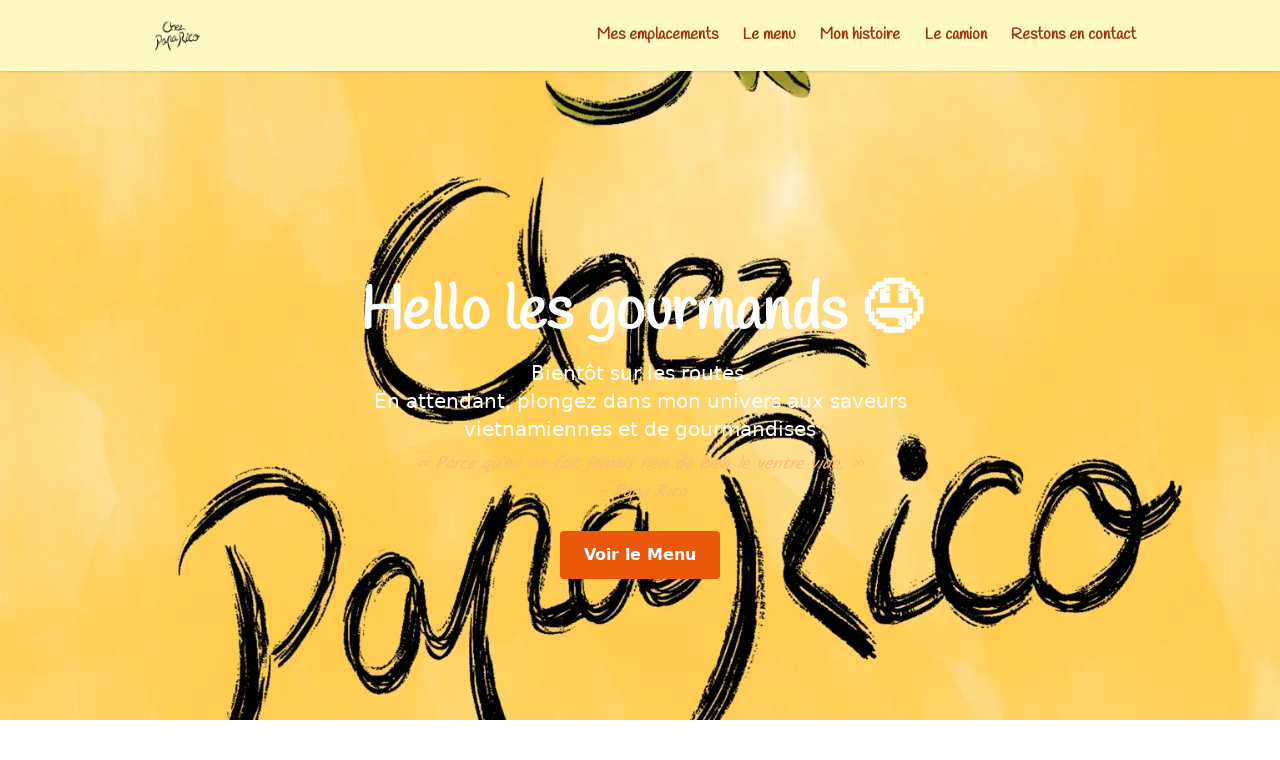

--- FILE ---
content_type: text/html; charset=utf-8
request_url: https://www.chezpaparico.fr/recipe/good-old-pancakes/
body_size: 1945
content:
<!DOCTYPE html>
<html lang="fr">
<head>
    <meta charset="UTF-8">
    <meta name="viewport" content="width=device-width, initial-scale=1" />
    <title>Chez Papa Rico</title>
    <link rel="icon" href="/static/favicon-yellow.ico" type="image/x-icon">
    <script src="https://cdn.tailwindcss.com"></script>
    <script>
    tailwind.config = {
        theme: {
            extend: {
                fontFamily: {
                    handwritten: ['Handlee', 'cursive'],
                    kalam: ['Kalam', 'cursive'],
                }
            }
        }
    }
    </script>
    <link href="https://fonts.googleapis.com/css2?family=Handlee&display=swap" rel="stylesheet">
    <link href="https://fonts.googleapis.com/css2?family=Kalam:wght@400;700&display=swap" rel="stylesheet">


</head>

<body class="bg-gradient-to-b from-orange-100 via-orange-50 to-yellow-50">    
    <header class="bg-yellow-100 shadow sticky top-0 z-50">
        <div class="max-w-5xl mx-auto flex justify-between items-center p-4">
            <a href="/"><img src="/static/logo.png" alt="Chez Papa Rico" class="w-16 h-auto"></a>
            
            <nav class="hidden md:flex space-x-6 text-orange-800 font-semibold">
                <a href="/emplacements" class="hover:text-orange-600 transition font-handwritten">Mes emplacements</a>
                <a href="/menu" class="hover:text-orange-600 transition font-handwritten">Le menu</a>
                <a href="/histoire" class="hover:text-orange-600 transition font-handwritten">Mon histoire</a>
                <a href="/camion" class="hover:text-orange-600 transition font-handwritten">Le camion</a>
                <a href="/socials" class="hover:text-orange-600 transition font-handwritten">Restons en contact</a>
            </nav>

            
            <button id="menu-btn" class="md:hidden focus:outline-none">
                <svg class="w-8 h-8 text-orange-800" fill="none" stroke="currentColor" viewBox="0 0 24 24"
                    xmlns="http://www.w3.org/2000/svg">
                    <path stroke-linecap="round" stroke-linejoin="round" stroke-width="2"
                        d="M4 6h16M4 12h16M4 18h16"></path>
                </svg>
            </button>
        </div>

        
        <nav id="menu" class="hidden flex flex-col items-center md:hidden bg-yellow-100 text-orange-600 font-semibold space-y-4 py-4">
            <a href="/emplacements" class="hover:text-orange-800 transition">Mes emplacements</a>
            <a href="/menu" class="hover:text-orange-800 transition">Menu</a>
            <a href="/histoire" class="hover:text-orange-800 transition">Mon histoire</a>
            <a href="/camion" class="hover:text-orange-800 transition">Le camion</a>
            <a href="/socials" class="hover:text-orange-800 transition">Restons en contact</a>
        </nav>

        <script>
            const menuBtn = document.getElementById('menu-btn');
            const menu = document.getElementById('menu');

            menuBtn.addEventListener('click', () => {
                menu.classList.toggle('hidden');
            });
        </script>
    </header>




<section class="relative w-full h-screen">
    <img src="/static/banner-yellow.webp" alt="Chez Papa Rico" class="absolute inset-0 w-full h-full object-cover object-center" />
    <div class="absolute inset-0 bg-black bg-opacity-40"></div>
    <div class="relative z-10 flex flex-col items-center justify-center h-full text-center px-4">
        <h1 class="text-4xl sm:text-5xl md:text-6xl font-bold text-white mb-4 font-handwritten">Hello les gourmands 🤤</h1>
        <p class="max-w-xl text-white text-lg sm:text-xl mb-2">
           Bientôt sur les routes. <br/>
En attendant, plongez dans mon univers aux saveurs vietnamiennes et de gourmandises
        </p>
        <p class="italic text-orange-300 text-base sm:text-lg mb-6 font-kalam">
            « Parce qu'on ne fait jamais rien de bien le ventre vide. »<br>
            <span class="no-italic">– Papa Rico</span>
        </p>
        <a href="/menu" class="inline-block bg-orange-600 text-white font-semibold px-6 py-3 rounded hover:bg-orange-700 transition">
            Voir le Menu
        </a>
    </div>
</section>


<main class="max-w-3xl mx-auto p-4 ">

<div class="flex items-center justify-center my-8">
    <div class="flex-grow border-t border-dotted border-orange-600"></div>
    <span class="mx-4 text-orange-800 uppercase tracking-widest font-semibold text-sm font-handwritten">Prêt pour la suite ? </span>
    <div class="flex-grow border-t border-dotted border-orange-800"></div>
</div>
<section class="grid sm:grid-cols-2 gap-6 max-w-4xl mx-auto px-4 " >
 
    <div class="bg-yellow-100 rounded-xl shadow p-6 hover:scale-105 transition">
        <a href="/histoire">
            <h2 class="text-2xl font-bold text-orange-600 mb-2 font-handwritten">Mon histoire 🇻🇳🇫🇷</h2>
            <p class="text-gray-700">Qui se cache derrière Papa Rico ?</p>
        </a>
    </div>
    <div class="bg-yellow-100 rounded-xl shadow p-6 hover:scale-105 transition">
        <a href="/camion">
            <h2 class="text-2xl font-bold text-orange-600 mb-2 font-handwritten">Le camion 🚚</h2>
            <p class="text-gray-700">Délicieusement rétro et à mon image !</p>
        </a>
    </div>
     <div class="bg-yellow-100 rounded-xl shadow p-6 hover:scale-105 transition">
        <a href="/emplacements">
            <h2 class="text-2xl font-bold text-orange-600 mb-2 font-handwritten">Mes emplacements 📍</h2>
            <p class="text-gray-700">Envie de venir goûter ? Voilà le plan</p>
        </a>
    </div>
    <div class="bg-yellow-100 rounded-xl shadow p-6 hover:scale-105 transition">
        <a href="/socials">
            <h2 class="text-2xl font-bold text-orange-600 mb-2 font-handwritten">Restons en contact 🤤</h2>
            <p class="text-gray-700">Suis-moi sur les réseaux.</p>
        </a>
    </div>
</section>
<div class="flex justify-center my-6">
    <img src="/static/mascotte-sandwich.png" alt="Papa Rico" class="w-40 sm:w-56 md:w-64">
</div>
</main>


<footer class="text-center py-4 bg-yellow-200 text-green-900 mt-6">
    © Chez Papa Rico 2025 · La Rochelle et alentours
</footer>
</body>
</html>